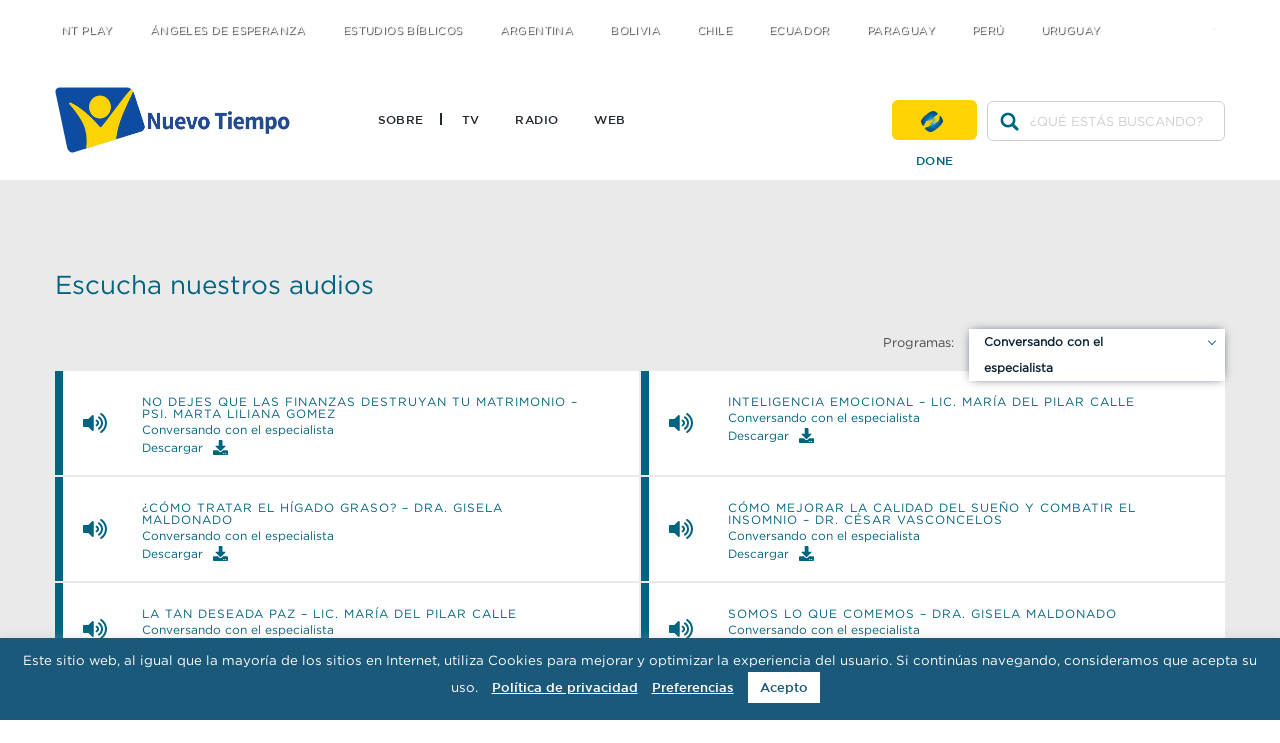

--- FILE ---
content_type: text/html; charset=UTF-8
request_url: https://www.nuevotiempo.org/audio/conversando-con-el-especialista/pagina/22/
body_size: 81247
content:
<!DOCTYPE html>
<html lang="pt-br">

<head>
    <meta charset="UTF-8">
    <meta name="viewport" content="width=device-width, initial-scale=1.0" />
    
    <meta name='robots' content='index, follow, max-image-preview:large, max-snippet:-1, max-video-preview:-1' />

	<!-- This site is optimized with the Yoast SEO plugin v17.1 - https://yoast.com/wordpress/plugins/seo/ -->
	<title>Áudios archivo - Página 22 de 42 - Nuevo Tiempo</title>
	<link rel="canonical" href="https://www.nuevotiempo.org/audio/pagina/22/" />
	<link rel="prev" href="https://www.nuevotiempo.org/audio/pagina/21/" />
	<link rel="next" href="https://www.nuevotiempo.org/audio/pagina/23/" />
	<meta property="og:locale" content="es_ES" />
	<meta property="og:type" content="website" />
	<meta property="og:title" content="Áudios archivo - Página 22 de 42 - Nuevo Tiempo" />
	<meta property="og:url" content="https://www.nuevotiempo.org/audio/" />
	<meta property="og:site_name" content="Nuevo Tiempo" />
	<meta name="twitter:card" content="summary_large_image" />
	<script type="application/ld+json" class="yoast-schema-graph">{"@context":"https://schema.org","@graph":[{"@type":"WebSite","@id":"https://www.nuevotiempo.org/#website","url":"https://www.nuevotiempo.org/","name":"Nuevo Tiempo","description":"Difundiendo el mensaje de esperanza a trav\u00e9s de la televisi\u00f3n, la radio e Internet.","potentialAction":[{"@type":"SearchAction","target":{"@type":"EntryPoint","urlTemplate":"https://www.nuevotiempo.org/?s={search_term_string}"},"query-input":"required name=search_term_string"}],"inLanguage":"es"},{"@type":"CollectionPage","@id":"https://www.nuevotiempo.org/audio/pagina/22/#webpage","url":"https://www.nuevotiempo.org/audio/pagina/22/","name":"\u00c1udios archivo - P\u00e1gina 22 de 42 - Nuevo Tiempo","isPartOf":{"@id":"https://www.nuevotiempo.org/#website"},"breadcrumb":{"@id":"https://www.nuevotiempo.org/audio/pagina/22/#breadcrumb"},"inLanguage":"es","potentialAction":[{"@type":"ReadAction","target":["https://www.nuevotiempo.org/audio/pagina/22/"]}]},{"@type":"BreadcrumbList","@id":"https://www.nuevotiempo.org/audio/pagina/22/#breadcrumb","itemListElement":[{"@type":"ListItem","position":1,"name":"In\u00edcio","item":"https://www.nuevotiempo.org/"},{"@type":"ListItem","position":2,"name":"\u00c1udios"}]}]}</script>
	<!-- / Yoast SEO plugin. -->


<link rel='dns-prefetch' href='//s.w.org' />
<link rel="alternate" type="application/rss+xml" title="Nuevo Tiempo &raquo; Áudios Feed" href="https://www.nuevotiempo.org/audio/conversando-con-el-especialista/feed" />
		<script type="text/javascript">
			window._wpemojiSettings = {"baseUrl":"https:\/\/s.w.org\/images\/core\/emoji\/13.1.0\/72x72\/","ext":".png","svgUrl":"https:\/\/s.w.org\/images\/core\/emoji\/13.1.0\/svg\/","svgExt":".svg","source":{"concatemoji":"https:\/\/www.nuevotiempo.org\/wp-includes\/js\/wp-emoji-release.min.js?ver=5.8.1"}};
			!function(e,a,t){var n,r,o,i=a.createElement("canvas"),p=i.getContext&&i.getContext("2d");function s(e,t){var a=String.fromCharCode;p.clearRect(0,0,i.width,i.height),p.fillText(a.apply(this,e),0,0);e=i.toDataURL();return p.clearRect(0,0,i.width,i.height),p.fillText(a.apply(this,t),0,0),e===i.toDataURL()}function c(e){var t=a.createElement("script");t.src=e,t.defer=t.type="text/javascript",a.getElementsByTagName("head")[0].appendChild(t)}for(o=Array("flag","emoji"),t.supports={everything:!0,everythingExceptFlag:!0},r=0;r<o.length;r++)t.supports[o[r]]=function(e){if(!p||!p.fillText)return!1;switch(p.textBaseline="top",p.font="600 32px Arial",e){case"flag":return s([127987,65039,8205,9895,65039],[127987,65039,8203,9895,65039])?!1:!s([55356,56826,55356,56819],[55356,56826,8203,55356,56819])&&!s([55356,57332,56128,56423,56128,56418,56128,56421,56128,56430,56128,56423,56128,56447],[55356,57332,8203,56128,56423,8203,56128,56418,8203,56128,56421,8203,56128,56430,8203,56128,56423,8203,56128,56447]);case"emoji":return!s([10084,65039,8205,55357,56613],[10084,65039,8203,55357,56613])}return!1}(o[r]),t.supports.everything=t.supports.everything&&t.supports[o[r]],"flag"!==o[r]&&(t.supports.everythingExceptFlag=t.supports.everythingExceptFlag&&t.supports[o[r]]);t.supports.everythingExceptFlag=t.supports.everythingExceptFlag&&!t.supports.flag,t.DOMReady=!1,t.readyCallback=function(){t.DOMReady=!0},t.supports.everything||(n=function(){t.readyCallback()},a.addEventListener?(a.addEventListener("DOMContentLoaded",n,!1),e.addEventListener("load",n,!1)):(e.attachEvent("onload",n),a.attachEvent("onreadystatechange",function(){"complete"===a.readyState&&t.readyCallback()})),(n=t.source||{}).concatemoji?c(n.concatemoji):n.wpemoji&&n.twemoji&&(c(n.twemoji),c(n.wpemoji)))}(window,document,window._wpemojiSettings);
		</script>
		<style type="text/css">
img.wp-smiley,
img.emoji {
	display: inline !important;
	border: none !important;
	box-shadow: none !important;
	height: 1em !important;
	width: 1em !important;
	margin: 0 .07em !important;
	vertical-align: -0.1em !important;
	background: none !important;
	padding: 0 !important;
}
</style>
	<link rel='stylesheet' id='wp-block-library-css'  href='https://www.nuevotiempo.org/wp-includes/css/dist/block-library/style.min.css?ver=5.8.1' type='text/css' media='all' />
<style id='wp-block-library-theme-inline-css' type='text/css'>
#start-resizable-editor-section{display:none}.wp-block-audio figcaption{color:#555;font-size:13px;text-align:center}.is-dark-theme .wp-block-audio figcaption{color:hsla(0,0%,100%,.65)}.wp-block-code{font-family:Menlo,Consolas,monaco,monospace;color:#1e1e1e;padding:.8em 1em;border:1px solid #ddd;border-radius:4px}.wp-block-embed figcaption{color:#555;font-size:13px;text-align:center}.is-dark-theme .wp-block-embed figcaption{color:hsla(0,0%,100%,.65)}.blocks-gallery-caption{color:#555;font-size:13px;text-align:center}.is-dark-theme .blocks-gallery-caption{color:hsla(0,0%,100%,.65)}.wp-block-image figcaption{color:#555;font-size:13px;text-align:center}.is-dark-theme .wp-block-image figcaption{color:hsla(0,0%,100%,.65)}.wp-block-pullquote{border-top:4px solid;border-bottom:4px solid;margin-bottom:1.75em;color:currentColor}.wp-block-pullquote__citation,.wp-block-pullquote cite,.wp-block-pullquote footer{color:currentColor;text-transform:uppercase;font-size:.8125em;font-style:normal}.wp-block-quote{border-left:.25em solid;margin:0 0 1.75em;padding-left:1em}.wp-block-quote cite,.wp-block-quote footer{color:currentColor;font-size:.8125em;position:relative;font-style:normal}.wp-block-quote.has-text-align-right{border-left:none;border-right:.25em solid;padding-left:0;padding-right:1em}.wp-block-quote.has-text-align-center{border:none;padding-left:0}.wp-block-quote.is-large,.wp-block-quote.is-style-large{border:none}.wp-block-search .wp-block-search__label{font-weight:700}.wp-block-group.has-background{padding:1.25em 2.375em;margin-top:0;margin-bottom:0}.wp-block-separator{border:none;border-bottom:2px solid;margin-left:auto;margin-right:auto;opacity:.4}.wp-block-separator:not(.is-style-wide):not(.is-style-dots){width:100px}.wp-block-separator.has-background:not(.is-style-dots){border-bottom:none;height:1px}.wp-block-separator.has-background:not(.is-style-wide):not(.is-style-dots){height:2px}.wp-block-table thead{border-bottom:3px solid}.wp-block-table tfoot{border-top:3px solid}.wp-block-table td,.wp-block-table th{padding:.5em;border:1px solid;word-break:normal}.wp-block-table figcaption{color:#555;font-size:13px;text-align:center}.is-dark-theme .wp-block-table figcaption{color:hsla(0,0%,100%,.65)}.wp-block-video figcaption{color:#555;font-size:13px;text-align:center}.is-dark-theme .wp-block-video figcaption{color:hsla(0,0%,100%,.65)}.wp-block-template-part.has-background{padding:1.25em 2.375em;margin-top:0;margin-bottom:0}#end-resizable-editor-section{display:none}
</style>
<link rel='stylesheet' id='cookie-law-info-css'  href='https://www.nuevotiempo.org/wp-content/plugins/cookie-law-info/public/css/cookie-law-info-public.css?ver=2.0.5' type='text/css' media='all' />
<link rel='stylesheet' id='cookie-law-info-gdpr-css'  href='https://www.nuevotiempo.org/wp-content/plugins/cookie-law-info/public/css/cookie-law-info-gdpr.css?ver=2.0.5' type='text/css' media='all' />
<link rel='stylesheet' id='slick_carousel-css'  href='https://www.nuevotiempo.org/wp-content/themes/novo-tempo/assets/css/slick.css?ver=6470' type='text/css' media='all' />
<link rel='stylesheet' id='reset-css'  href='https://www.nuevotiempo.org/wp-content/themes/novo-tempo/assets/css/reset.css?ver=3588' type='text/css' media='all' />
<link rel='stylesheet' id='fonts-css'  href='https://www.nuevotiempo.org/wp-content/themes/novo-tempo/assets/css/fonts.css?ver=8755' type='text/css' media='all' />
<link rel='stylesheet' id='main-css'  href='https://www.nuevotiempo.org/wp-content/themes/novo-tempo/assets/css/main.css?ver=8376' type='text/css' media='all' />
<style id='main-inline-css' type='text/css'>
:root{--wp--style--block-gap:1.5rem;} .entry-content > * + *{margin-top:var(--wp--style--block-gap);}
</style>
<script type='text/javascript' src='https://www.nuevotiempo.org/wp-includes/js/jquery/jquery.min.js?ver=3.6.0' id='jquery-core-js'></script>
<script type='text/javascript' src='https://www.nuevotiempo.org/wp-includes/js/jquery/jquery-migrate.min.js?ver=3.3.2' id='jquery-migrate-js'></script>
<script type='text/javascript' id='cookie-law-info-js-extra'>
/* <![CDATA[ */
var Cli_Data = {"nn_cookie_ids":[],"cookielist":[],"non_necessary_cookies":[],"ccpaEnabled":"","ccpaRegionBased":"","ccpaBarEnabled":"","strictlyEnabled":["necessary","obligatoire"],"ccpaType":"gdpr","js_blocking":"","custom_integration":"","triggerDomRefresh":"","secure_cookies":""};
var cli_cookiebar_settings = {"animate_speed_hide":"500","animate_speed_show":"500","background":"#1b597b","border":"#b1a6a6c2","border_on":"","button_1_button_colour":"#ffffff","button_1_button_hover":"#cccccc","button_1_link_colour":"#1b597b","button_1_as_button":"1","button_1_new_win":"","button_2_button_colour":"#333","button_2_button_hover":"#292929","button_2_link_colour":"#ffffff","button_2_as_button":"","button_2_hidebar":"","button_3_button_colour":"#000","button_3_button_hover":"#000000","button_3_link_colour":"#fff","button_3_as_button":"1","button_3_new_win":"","button_4_button_colour":"#000","button_4_button_hover":"#000000","button_4_link_colour":"#62a329","button_4_as_button":"","button_7_button_colour":"#61a229","button_7_button_hover":"#4e8221","button_7_link_colour":"#fff","button_7_as_button":"1","button_7_new_win":"","font_family":"inherit","header_fix":"","notify_animate_hide":"1","notify_animate_show":"","notify_div_id":"#cookie-law-info-bar","notify_position_horizontal":"right","notify_position_vertical":"bottom","scroll_close":"","scroll_close_reload":"","accept_close_reload":"","reject_close_reload":"","showagain_tab":"","showagain_background":"#fff","showagain_border":"#000","showagain_div_id":"#cookie-law-info-again","showagain_x_position":"100px","text":"#ffffff","show_once_yn":"","show_once":"10000","logging_on":"","as_popup":"","popup_overlay":"1","bar_heading_text":"","cookie_bar_as":"banner","popup_showagain_position":"bottom-right","widget_position":"left"};
var log_object = {"ajax_url":"https:\/\/www.nuevotiempo.org\/wp-admin\/admin-ajax.php"};
/* ]]> */
</script>
<script type='text/javascript' src='https://www.nuevotiempo.org/wp-content/plugins/cookie-law-info/public/js/cookie-law-info-public.js?ver=2.0.5' id='cookie-law-info-js'></script>
<link rel="https://api.w.org/" href="https://www.nuevotiempo.org/wp-json/" /><link rel="EditURI" type="application/rsd+xml" title="RSD" href="https://www.nuevotiempo.org/xmlrpc.php?rsd" />
<link rel="wlwmanifest" type="application/wlwmanifest+xml" href="https://www.nuevotiempo.org/wp-includes/wlwmanifest.xml" /> 
<meta name="generator" content="WordPress 5.8.1" />
            <style type="text/css"> .shortcodenaitor-container .shortcodenaitor-icon { display: none; } </style>
            <link rel="icon" href="https://www.nuevotiempo.org/wp-content/uploads/sites/6/2019/12/cropped-favicon-32x32.png" sizes="32x32" />
<link rel="icon" href="https://www.nuevotiempo.org/wp-content/uploads/sites/6/2019/12/cropped-favicon-192x192.png" sizes="192x192" />
<link rel="apple-touch-icon" href="https://www.nuevotiempo.org/wp-content/uploads/sites/6/2019/12/cropped-favicon-180x180.png" />
<meta name="msapplication-TileImage" content="https://www.nuevotiempo.org/wp-content/uploads/sites/6/2019/12/cropped-favicon-270x270.png" />
		<style type="text/css" id="wp-custom-css">
			.slick-slide img {
    display: inline;
}



.downloads__item figure img {
    display: block;
    height: auto;
}



		</style>
		
        <!-- Global site tag (gtag.js) - Google Analytics -->
<script async src="https://www.googletagmanager.com/gtag/js?id=UA-9147516-27"></script>
<script>
  window.dataLayer = window.dataLayer || [];
  function gtag(){dataLayer.push(arguments);}
  gtag('js', new Date());

  gtag('config', 'UA-9147516-27');
</script></head>

<body class="archive post-type-archive post-type-archive-audio wp-custom-logo wp-embed-responsive paged-22 post-type-paged-22">
    
            <header class="header">

        <div class="header__limit">
                        <button class="header__toggle" for="toggle-menu"> <svg xmlns="http://www.w3.org/2000/svg" viewBox="0 0 448 512"><title> Mostrar Menu </title><path fill="currentColor" d="M16 132h416c8.837 0 16-7.163 16-16V76c0-8.837-7.163-16-16-16H16C7.163 60 0 67.163 0 76v40c0 8.837 7.163 16 16 16zm0 160h416c8.837 0 16-7.163 16-16v-40c0-8.837-7.163-16-16-16H16c-8.837 0-16 7.163-16 16v40c0 8.837 7.163 16 16 16zm0 160h416c8.837 0 16-7.163 16-16v-40c0-8.837-7.163-16-16-16H16c-8.837 0-16 7.163-16 16v40c0 8.837 7.163 16 16 16z"/></svg> </button>

                        <h1 class="header__logo">
                <a href="https://www.nuevotiempo.org">
                    <img class="header__logo-img" src="https://www.nuevotiempo.org/wp-content/uploads/sites/6/2024/04/logo-portal-es-1.png" alt="Nuevo Tiempo">
                </a>
            </h1>

                        <nav class="header__menu">

                <h2 class="-hide">Menú Principal</h2>

                                                
                                <label class="header__close" for="toggle-menu"> <svg xmlns="http://www.w3.org/2000/svg" viewBox="0 0 448 512"><title> Fechar </title><path fill="currentColor" xmlns="http://www.w3.org/2000/svg" d="M242.72 256l100.07-100.07c12.28-12.28 12.28-32.19 0-44.48l-22.24-22.24c-12.28-12.28-32.19-12.28-44.48 0L176 189.28 75.93 89.21c-12.28-12.28-32.19-12.28-44.48 0L9.21 111.45c-12.28 12.28-12.28 32.19 0 44.48L109.28 256 9.21 356.07c-12.28 12.28-12.28 32.19 0 44.48l22.24 22.24c12.28 12.28 32.2 12.28 44.48 0L176 322.72l100.07 100.07c12.28 12.28 32.2 12.28 44.48 0l22.24-22.24c12.28-12.28 12.28-32.19 0-44.48L242.72 256z"/></svg> </label>

                                <form class="form-search" method="get" action="https://www.nuevotiempo.org">
                    <input class="form-search__input" type="search" name="s" id="buscar" placeholder="¿QUÉ ESTÁS BUSCANDO?" value="">
                </form>

                <ul id="menu-menu-principal" class="header__menu-items"><li id="menu-item-1647" class="menu-item menu-item-type-post_type menu-item-object-page menu-item-1647"><a href="https://www.nuevotiempo.org/historia/">Sobre</a></li>
<li id="menu-item-76" class="menu-item menu-item-type-post_type menu-item-object-page menu-item-76"><a href="https://www.nuevotiempo.org/tv/">TV</a></li>
<li id="menu-item-75" class="menu-item menu-item-type-post_type menu-item-object-page menu-item-75"><a href="https://www.nuevotiempo.org/radio/">Radio</a></li>
<li id="menu-item-29825" class="menu-item menu-item-type-custom menu-item-object-custom menu-item-29825"><a href="https://ntplay.com/es">Web</a></li>
<li id="menu-item-46" class="-ontop menu-item menu-item-type-custom menu-item-object-custom menu-item-has-children menu-item-46"><a href="#LINKS_EXTERNOS">Links Externos</a>
<ul class="sub-menu">
	<li id="menu-item-48" class="menu-item menu-item-type-custom menu-item-object-custom menu-item-48"><a href="https://ntplay.com/es/">NT Play</a></li>
	<li id="menu-item-50" class="menu-item menu-item-type-custom menu-item-object-custom menu-item-50"><a target="_blank" rel="noopener" href="https://angeles.nuevotiempo.org/">Ángeles de Esperanza</a></li>
	<li id="menu-item-49" class="menu-item menu-item-type-custom menu-item-object-custom menu-item-49"><a target="_blank" rel="noopener" href="http://estudielabiblia.com/">Estudios Bíblicos</a></li>
	<li id="menu-item-14509" class="menu-item menu-item-type-post_type menu-item-object-page menu-item-14509"><a href="https://www.nuevotiempo.org/argentina/">Argentina</a></li>
	<li id="menu-item-14689" class="menu-item menu-item-type-post_type menu-item-object-page menu-item-14689"><a href="https://www.nuevotiempo.org/bolivia/">Bolivia</a></li>
	<li id="menu-item-14242" class="menu-item menu-item-type-post_type menu-item-object-page menu-item-14242"><a href="https://www.nuevotiempo.org/chile/">Chile</a></li>
	<li id="menu-item-14456" class="menu-item menu-item-type-post_type menu-item-object-page menu-item-14456"><a href="https://www.nuevotiempo.org/ecuador/">Ecuador</a></li>
	<li id="menu-item-14457" class="menu-item menu-item-type-post_type menu-item-object-page menu-item-14457"><a href="https://www.nuevotiempo.org/paraguay/">Paraguay</a></li>
	<li id="menu-item-14459" class="menu-item menu-item-type-post_type menu-item-object-page menu-item-14459"><a href="https://www.nuevotiempo.org/peru/">Perú</a></li>
	<li id="menu-item-14508" class="menu-item menu-item-type-post_type menu-item-object-page menu-item-14508"><a href="https://www.nuevotiempo.org/uruguay/">Uruguay</a></li>
</ul>
</li>
<li id="menu-item-52" class="-hidden-desk menu-item menu-item-type-custom menu-item-object-custom menu-item-52"><a href="#Fale%20Conosco">Fale Conosco</a></li>
<li id="menu-item-53" class="-hidden-desk menu-item menu-item-type-custom menu-item-object-custom menu-item-53"><a href="#">Como Chegar</a></li>
</ul>
                                    <a href="https://angeles.nuevotiempo.org/" class="header__doe">Done</a>
                
                                                    <ul id="menu-menu-social" class="header__social"><li id="menu-item-38" class="header__icone -tw menu-item menu-item-type-custom menu-item-object-custom menu-item-38"><a target="_blank" rel="noopener" href="https://twitter.com/tvnuevotiempo">twitter</a></li>
<li id="menu-item-41" class="header__icone -fb menu-item menu-item-type-custom menu-item-object-custom menu-item-41"><a href="https://www.facebook.com/tvnuevotiempo">facebook</a></li>
<li id="menu-item-42" class="header__icone -yt menu-item menu-item-type-custom menu-item-object-custom menu-item-42"><a target="_blank" rel="noopener" href="https://www.youtube.com/user/tvnuevotiempo">youtube</a></li>
</ul>
                            </nav>
        </div>
    </header>
<section class="lits-items">
    <div class="tab__limit">
        <h2 class="app__title">
            Escucha nuestros audios        </h2>
                    <div class="audios_filtro_programas">
                <h3>Programas:</h3>
                <ul>
                                        <li class="audios_filtro_item">
                        <a href="https://www.nuevotiempo.org/audio/">
                            Todos                        </a>
                    </li>
                                                                    <li class="audios_filtro_item">
                            <a href="https://www.nuevotiempo.org/audio/angeles-de-esperanza-radio/">
                                Ángeles de Esperanza                            </a>
                        </li>
                                                                    <li class="audios_filtro_item">
                            <a href="https://www.nuevotiempo.org/audio/biblia-facil-radio/">
                                Bíblia Fácil                            </a>
                        </li>
                                                                    <li class="audios_filtro_item">
                            <a href="https://www.nuevotiempo.org/audio/clinica-abierta/">
                                Clínica Abierta                            </a>
                        </li>
                                                                    <li class="audios_filtro_item">
                            <a href="https://www.nuevotiempo.org/audio/conexion-musical/">
                                Conexión Musical                            </a>
                        </li>
                                                                    <li class="audios_filtro_item active">
                            <a href="https://www.nuevotiempo.org/audio/conversando-con-el-especialista/">
                                Conversando con el especialista                            </a>
                        </li>
                                                                    <li class="audios_filtro_item">
                            <a href="https://www.nuevotiempo.org/audio/cuidando-la-mente/">
                                Cuidando la mente                            </a>
                        </li>
                                                                    <li class="audios_filtro_item">
                            <a href="https://www.nuevotiempo.org/audio/descifrando-el-futuro/">
                                Descifrando el Futuro                            </a>
                        </li>
                                                                    <li class="audios_filtro_item">
                            <a href="https://www.nuevotiempo.org/audio/en-la-mira-de-la-verdad/">
                                En la mira de la verdad                            </a>
                        </li>
                                                                    <li class="audios_filtro_item">
                            <a href="https://www.nuevotiempo.org/audio/hablar-con-dios/">
                                Hablar con Dios                            </a>
                        </li>
                                                                    <li class="audios_filtro_item">
                            <a href="https://www.nuevotiempo.org/audio/hogar-de-bendicion/">
                                Hogar de bendición                            </a>
                        </li>
                                                                    <li class="audios_filtro_item">
                            <a href="https://www.nuevotiempo.org/audio/hoy-es-tendencia/">
                                Hoy es tendencia                            </a>
                        </li>
                                                                    <li class="audios_filtro_item">
                            <a href="https://www.nuevotiempo.org/audio/informe-nt-especial/">
                                Informe NT Especial                            </a>
                        </li>
                                                                    <li class="audios_filtro_item">
                            <a href="https://www.nuevotiempo.org/audio/la-biblia-hoy/">
                                La Biblia hoy                            </a>
                        </li>
                                                                    <li class="audios_filtro_item">
                            <a href="https://www.nuevotiempo.org/audio/la-voz-de-la-esperanza-2/">
                                La voz de la Esperanza                            </a>
                        </li>
                                                                    <li class="audios_filtro_item">
                            <a href="https://www.nuevotiempo.org/audio/lecciones-de-la-biblia/">
                                Lecciones de la Bíblia                            </a>
                        </li>
                                                                    <li class="audios_filtro_item">
                            <a href="https://www.nuevotiempo.org/audio/libertad-sin-limites-radio/">
                                Libertad sin límites                            </a>
                        </li>
                                                                    <li class="audios_filtro_item">
                            <a href="https://www.nuevotiempo.org/audio/lo-que-dice-el-corazon/">
                                Lo que dice el corazón                            </a>
                        </li>
                                                                    <li class="audios_filtro_item">
                            <a href="https://www.nuevotiempo.org/audio/manos-en-la-cocina/">
                                Manos en la cocina                            </a>
                        </li>
                                                                    <li class="audios_filtro_item">
                            <a href="https://www.nuevotiempo.org/audio/maravillas-de-la-naturaleza/">
                                Maravillas de la Naturaleza                            </a>
                        </li>
                                                                    <li class="audios_filtro_item">
                            <a href="https://www.nuevotiempo.org/audio/mas-alla-de-la-historia/">
                                Más allá de la historia                            </a>
                        </li>
                                                                    <li class="audios_filtro_item">
                            <a href="https://www.nuevotiempo.org/audio/mas-feliz-con-cristo/">
                                Más feliz con Cristo                            </a>
                        </li>
                                                                    <li class="audios_filtro_item">
                            <a href="https://www.nuevotiempo.org/audio/mensajes-de-esperanza/">
                                Mensajes de Esperanza                            </a>
                        </li>
                                                                    <li class="audios_filtro_item">
                            <a href="https://www.nuevotiempo.org/audio/mision-kids/">
                                Misión Kids                            </a>
                        </li>
                                                                    <li class="audios_filtro_item">
                            <a href="https://www.nuevotiempo.org/audio/reavivados-por-su-palabra-2/">
                                Reavivados por su Palabra                            </a>
                        </li>
                                                                    <li class="audios_filtro_item">
                            <a href="https://www.nuevotiempo.org/audio/revista-mujer-radio/">
                                Revista Mujer                            </a>
                        </li>
                                                                    <li class="audios_filtro_item">
                            <a href="https://www.nuevotiempo.org/audio/salud-en-tus-manos/">
                                Salud en tus manos                            </a>
                        </li>
                                                                    <li class="audios_filtro_item">
                            <a href="https://www.nuevotiempo.org/audio/tiempo-de-reflexion/">
                                Tiempo de reflexión                            </a>
                        </li>
                                                                    <li class="audios_filtro_item">
                            <a href="https://www.nuevotiempo.org/audio/tu-historia-preferida/">
                                Tu historia preferida                            </a>
                        </li>
                                                                    <li class="audios_filtro_item">
                            <a href="https://www.nuevotiempo.org/audio/una-luz-en-el-camino-2/">
                                Una luz en el camino                            </a>
                        </li>
                                                                    <li class="audios_filtro_item">
                            <a href="https://www.nuevotiempo.org/audio/verdades/">
                                Verdades                            </a>
                        </li>
                                                                    <li class="audios_filtro_item">
                            <a href="https://www.nuevotiempo.org/audio/vida-y-salud-2/">
                                Vida y Salud                            </a>
                        </li>
                                    </ul>
            </div>
                            <ul>
                                    <li class="lits-item" title="No dejes que las finanzas destruyan tu matrimonio &#8211; Psi. Marta Liliana Gomez - Conversando con el especialista">
                        <div class="type">
                            <svg aria-hidden="true" fill="currentColor" focusable="false" data-prefix="fas" data-icon="volume-up" role="img" xmlns="http://www.w3.org/2000/svg" viewBox="0 0 576 512" class="svg-inline--fa fa-volume-up fa-w-18 fa-2x"><path fill="currentColor" d="M215.03 71.05L126.06 160H24c-13.26 0-24 10.74-24 24v144c0 13.25 10.74 24 24 24h102.06l88.97 88.95c15.03 15.03 40.97 4.47 40.97-16.97V88.02c0-21.46-25.96-31.98-40.97-16.97zm233.32-51.08c-11.17-7.33-26.18-4.24-33.51 6.95-7.34 11.17-4.22 26.18 6.95 33.51 66.27 43.49 105.82 116.6 105.82 195.58 0 78.98-39.55 152.09-105.82 195.58-11.17 7.32-14.29 22.34-6.95 33.5 7.04 10.71 21.93 14.56 33.51 6.95C528.27 439.58 576 351.33 576 256S528.27 72.43 448.35 19.97zM480 256c0-63.53-32.06-121.94-85.77-156.24-11.19-7.14-26.03-3.82-33.12 7.46s-3.78 26.21 7.41 33.36C408.27 165.97 432 209.11 432 256s-23.73 90.03-63.48 115.42c-11.19 7.14-14.5 22.07-7.41 33.36 6.51 10.36 21.12 15.14 33.12 7.46C447.94 377.94 480 319.54 480 256zm-141.77-76.87c-11.58-6.33-26.19-2.16-32.61 9.45-6.39 11.61-2.16 26.2 9.45 32.61C327.98 228.28 336 241.63 336 256c0 14.38-8.02 27.72-20.92 34.81-11.61 6.41-15.84 21-9.45 32.61 6.43 11.66 21.05 15.8 32.61 9.45 28.23-15.55 45.77-45 45.77-76.88s-17.54-61.32-45.78-76.86z"></path></svg>
                        </div>
                        <div class="lits-item__info">
                            <div class="lits-item__header">
                                <h4><a href="https://www.nuevotiempo.org/audio/conversando-con-el-especialista/no-dejes-que-las-finanzas-destruyan-tu-matrimonio-psi-marta-liliana-gomez/">No dejes que las finanzas destruyan tu matrimonio &#8211; Psi. Marta Liliana Gomez</a></h4>
                            </div>
                            <div class="lits-item__content">
                                <h3><a href="https://www.nuevotiempo.org/audio/conversando-con-el-especialista">Conversando con el especialista</a></h3>
                                                                    <a href="https://vod.nuevotiempo.org/ConversandoConElEspecialista/C30-04-2024.mp3" class="lits-item__download" target="_blank" download>Descargar <svg aria-hidden="true" fill="currentColor" focusable="false" data-prefix="fas" data-icon="download" role="img" xmlns="http://www.w3.org/2000/svg" viewBox="0 0 512 512" class="svg-inline--fa fa-download fa-w-16 fa-lg"><path fill="currentColor" d="M216 0h80c13.3 0 24 10.7 24 24v168h87.7c17.8 0 26.7 21.5 14.1 34.1L269.7 378.3c-7.5 7.5-19.8 7.5-27.3 0L90.1 226.1c-12.6-12.6-3.7-34.1 14.1-34.1H192V24c0-13.3 10.7-24 24-24zm296 376v112c0 13.3-10.7 24-24 24H24c-13.3 0-24-10.7-24-24V376c0-13.3 10.7-24 24-24h146.7l49 49c20.1 20.1 52.5 20.1 72.6 0l49-49H488c13.3 0 24 10.7 24 24zm-124 88c0-11-9-20-20-20s-20 9-20 20 9 20 20 20 20-9 20-20zm64 0c0-11-9-20-20-20s-20 9-20 20 9 20 20 20 20-9 20-20z"></path></svg></a>
                                                            </div>
                        </div>
                    </li>
                                    <li class="lits-item" title="Inteligencia emocional &#8211; Lic. María del Pilar Calle - Conversando con el especialista">
                        <div class="type">
                            <svg aria-hidden="true" fill="currentColor" focusable="false" data-prefix="fas" data-icon="volume-up" role="img" xmlns="http://www.w3.org/2000/svg" viewBox="0 0 576 512" class="svg-inline--fa fa-volume-up fa-w-18 fa-2x"><path fill="currentColor" d="M215.03 71.05L126.06 160H24c-13.26 0-24 10.74-24 24v144c0 13.25 10.74 24 24 24h102.06l88.97 88.95c15.03 15.03 40.97 4.47 40.97-16.97V88.02c0-21.46-25.96-31.98-40.97-16.97zm233.32-51.08c-11.17-7.33-26.18-4.24-33.51 6.95-7.34 11.17-4.22 26.18 6.95 33.51 66.27 43.49 105.82 116.6 105.82 195.58 0 78.98-39.55 152.09-105.82 195.58-11.17 7.32-14.29 22.34-6.95 33.5 7.04 10.71 21.93 14.56 33.51 6.95C528.27 439.58 576 351.33 576 256S528.27 72.43 448.35 19.97zM480 256c0-63.53-32.06-121.94-85.77-156.24-11.19-7.14-26.03-3.82-33.12 7.46s-3.78 26.21 7.41 33.36C408.27 165.97 432 209.11 432 256s-23.73 90.03-63.48 115.42c-11.19 7.14-14.5 22.07-7.41 33.36 6.51 10.36 21.12 15.14 33.12 7.46C447.94 377.94 480 319.54 480 256zm-141.77-76.87c-11.58-6.33-26.19-2.16-32.61 9.45-6.39 11.61-2.16 26.2 9.45 32.61C327.98 228.28 336 241.63 336 256c0 14.38-8.02 27.72-20.92 34.81-11.61 6.41-15.84 21-9.45 32.61 6.43 11.66 21.05 15.8 32.61 9.45 28.23-15.55 45.77-45 45.77-76.88s-17.54-61.32-45.78-76.86z"></path></svg>
                        </div>
                        <div class="lits-item__info">
                            <div class="lits-item__header">
                                <h4><a href="https://www.nuevotiempo.org/audio/conversando-con-el-especialista/inteligencia-emocional-lic-maria-del-pilar-calle/">Inteligencia emocional &#8211; Lic. María del Pilar Calle</a></h4>
                            </div>
                            <div class="lits-item__content">
                                <h3><a href="https://www.nuevotiempo.org/audio/conversando-con-el-especialista">Conversando con el especialista</a></h3>
                                                                    <a href="https://vod.nuevotiempo.org/ConversandoConElEspecialista/C30-04-2024a.mp3" class="lits-item__download" target="_blank" download>Descargar <svg aria-hidden="true" fill="currentColor" focusable="false" data-prefix="fas" data-icon="download" role="img" xmlns="http://www.w3.org/2000/svg" viewBox="0 0 512 512" class="svg-inline--fa fa-download fa-w-16 fa-lg"><path fill="currentColor" d="M216 0h80c13.3 0 24 10.7 24 24v168h87.7c17.8 0 26.7 21.5 14.1 34.1L269.7 378.3c-7.5 7.5-19.8 7.5-27.3 0L90.1 226.1c-12.6-12.6-3.7-34.1 14.1-34.1H192V24c0-13.3 10.7-24 24-24zm296 376v112c0 13.3-10.7 24-24 24H24c-13.3 0-24-10.7-24-24V376c0-13.3 10.7-24 24-24h146.7l49 49c20.1 20.1 52.5 20.1 72.6 0l49-49H488c13.3 0 24 10.7 24 24zm-124 88c0-11-9-20-20-20s-20 9-20 20 9 20 20 20 20-9 20-20zm64 0c0-11-9-20-20-20s-20 9-20 20 9 20 20 20 20-9 20-20z"></path></svg></a>
                                                            </div>
                        </div>
                    </li>
                                    <li class="lits-item" title="¿Cómo tratar el hígado graso? &#8211; Dra. Gisela Maldonado - Conversando con el especialista">
                        <div class="type">
                            <svg aria-hidden="true" fill="currentColor" focusable="false" data-prefix="fas" data-icon="volume-up" role="img" xmlns="http://www.w3.org/2000/svg" viewBox="0 0 576 512" class="svg-inline--fa fa-volume-up fa-w-18 fa-2x"><path fill="currentColor" d="M215.03 71.05L126.06 160H24c-13.26 0-24 10.74-24 24v144c0 13.25 10.74 24 24 24h102.06l88.97 88.95c15.03 15.03 40.97 4.47 40.97-16.97V88.02c0-21.46-25.96-31.98-40.97-16.97zm233.32-51.08c-11.17-7.33-26.18-4.24-33.51 6.95-7.34 11.17-4.22 26.18 6.95 33.51 66.27 43.49 105.82 116.6 105.82 195.58 0 78.98-39.55 152.09-105.82 195.58-11.17 7.32-14.29 22.34-6.95 33.5 7.04 10.71 21.93 14.56 33.51 6.95C528.27 439.58 576 351.33 576 256S528.27 72.43 448.35 19.97zM480 256c0-63.53-32.06-121.94-85.77-156.24-11.19-7.14-26.03-3.82-33.12 7.46s-3.78 26.21 7.41 33.36C408.27 165.97 432 209.11 432 256s-23.73 90.03-63.48 115.42c-11.19 7.14-14.5 22.07-7.41 33.36 6.51 10.36 21.12 15.14 33.12 7.46C447.94 377.94 480 319.54 480 256zm-141.77-76.87c-11.58-6.33-26.19-2.16-32.61 9.45-6.39 11.61-2.16 26.2 9.45 32.61C327.98 228.28 336 241.63 336 256c0 14.38-8.02 27.72-20.92 34.81-11.61 6.41-15.84 21-9.45 32.61 6.43 11.66 21.05 15.8 32.61 9.45 28.23-15.55 45.77-45 45.77-76.88s-17.54-61.32-45.78-76.86z"></path></svg>
                        </div>
                        <div class="lits-item__info">
                            <div class="lits-item__header">
                                <h4><a href="https://www.nuevotiempo.org/audio/conversando-con-el-especialista/como-tratar-el-higado-graso-dra-gisela-maldonado/">¿Cómo tratar el hígado graso? &#8211; Dra. Gisela Maldonado</a></h4>
                            </div>
                            <div class="lits-item__content">
                                <h3><a href="https://www.nuevotiempo.org/audio/conversando-con-el-especialista">Conversando con el especialista</a></h3>
                                                                    <a href="https://vod.nuevotiempo.org/ConversandoConElEspecialista/C25-04-2024.mp3" class="lits-item__download" target="_blank" download>Descargar <svg aria-hidden="true" fill="currentColor" focusable="false" data-prefix="fas" data-icon="download" role="img" xmlns="http://www.w3.org/2000/svg" viewBox="0 0 512 512" class="svg-inline--fa fa-download fa-w-16 fa-lg"><path fill="currentColor" d="M216 0h80c13.3 0 24 10.7 24 24v168h87.7c17.8 0 26.7 21.5 14.1 34.1L269.7 378.3c-7.5 7.5-19.8 7.5-27.3 0L90.1 226.1c-12.6-12.6-3.7-34.1 14.1-34.1H192V24c0-13.3 10.7-24 24-24zm296 376v112c0 13.3-10.7 24-24 24H24c-13.3 0-24-10.7-24-24V376c0-13.3 10.7-24 24-24h146.7l49 49c20.1 20.1 52.5 20.1 72.6 0l49-49H488c13.3 0 24 10.7 24 24zm-124 88c0-11-9-20-20-20s-20 9-20 20 9 20 20 20 20-9 20-20zm64 0c0-11-9-20-20-20s-20 9-20 20 9 20 20 20 20-9 20-20z"></path></svg></a>
                                                            </div>
                        </div>
                    </li>
                                    <li class="lits-item" title="Cómo mejorar la calidad del sueño y combatir el insomnio &#8211; Dr. César Vasconcelos - Conversando con el especialista">
                        <div class="type">
                            <svg aria-hidden="true" fill="currentColor" focusable="false" data-prefix="fas" data-icon="volume-up" role="img" xmlns="http://www.w3.org/2000/svg" viewBox="0 0 576 512" class="svg-inline--fa fa-volume-up fa-w-18 fa-2x"><path fill="currentColor" d="M215.03 71.05L126.06 160H24c-13.26 0-24 10.74-24 24v144c0 13.25 10.74 24 24 24h102.06l88.97 88.95c15.03 15.03 40.97 4.47 40.97-16.97V88.02c0-21.46-25.96-31.98-40.97-16.97zm233.32-51.08c-11.17-7.33-26.18-4.24-33.51 6.95-7.34 11.17-4.22 26.18 6.95 33.51 66.27 43.49 105.82 116.6 105.82 195.58 0 78.98-39.55 152.09-105.82 195.58-11.17 7.32-14.29 22.34-6.95 33.5 7.04 10.71 21.93 14.56 33.51 6.95C528.27 439.58 576 351.33 576 256S528.27 72.43 448.35 19.97zM480 256c0-63.53-32.06-121.94-85.77-156.24-11.19-7.14-26.03-3.82-33.12 7.46s-3.78 26.21 7.41 33.36C408.27 165.97 432 209.11 432 256s-23.73 90.03-63.48 115.42c-11.19 7.14-14.5 22.07-7.41 33.36 6.51 10.36 21.12 15.14 33.12 7.46C447.94 377.94 480 319.54 480 256zm-141.77-76.87c-11.58-6.33-26.19-2.16-32.61 9.45-6.39 11.61-2.16 26.2 9.45 32.61C327.98 228.28 336 241.63 336 256c0 14.38-8.02 27.72-20.92 34.81-11.61 6.41-15.84 21-9.45 32.61 6.43 11.66 21.05 15.8 32.61 9.45 28.23-15.55 45.77-45 45.77-76.88s-17.54-61.32-45.78-76.86z"></path></svg>
                        </div>
                        <div class="lits-item__info">
                            <div class="lits-item__header">
                                <h4><a href="https://www.nuevotiempo.org/audio/conversando-con-el-especialista/como-mejorar-la-calidad-del-sueno-y-combatir-el-insomnio-dr-cesar-vasconcelos/">Cómo mejorar la calidad del sueño y combatir el insomnio &#8211; Dr. César Vasconcelos</a></h4>
                            </div>
                            <div class="lits-item__content">
                                <h3><a href="https://www.nuevotiempo.org/audio/conversando-con-el-especialista">Conversando con el especialista</a></h3>
                                                                    <a href="https://vod.nuevotiempo.org/ConversandoConElEspecialista/C23-04-2024a.mp3" class="lits-item__download" target="_blank" download>Descargar <svg aria-hidden="true" fill="currentColor" focusable="false" data-prefix="fas" data-icon="download" role="img" xmlns="http://www.w3.org/2000/svg" viewBox="0 0 512 512" class="svg-inline--fa fa-download fa-w-16 fa-lg"><path fill="currentColor" d="M216 0h80c13.3 0 24 10.7 24 24v168h87.7c17.8 0 26.7 21.5 14.1 34.1L269.7 378.3c-7.5 7.5-19.8 7.5-27.3 0L90.1 226.1c-12.6-12.6-3.7-34.1 14.1-34.1H192V24c0-13.3 10.7-24 24-24zm296 376v112c0 13.3-10.7 24-24 24H24c-13.3 0-24-10.7-24-24V376c0-13.3 10.7-24 24-24h146.7l49 49c20.1 20.1 52.5 20.1 72.6 0l49-49H488c13.3 0 24 10.7 24 24zm-124 88c0-11-9-20-20-20s-20 9-20 20 9 20 20 20 20-9 20-20zm64 0c0-11-9-20-20-20s-20 9-20 20 9 20 20 20 20-9 20-20z"></path></svg></a>
                                                            </div>
                        </div>
                    </li>
                                    <li class="lits-item" title="La tan deseada paz &#8211;  Lic. María del Pilar Calle - Conversando con el especialista">
                        <div class="type">
                            <svg aria-hidden="true" fill="currentColor" focusable="false" data-prefix="fas" data-icon="volume-up" role="img" xmlns="http://www.w3.org/2000/svg" viewBox="0 0 576 512" class="svg-inline--fa fa-volume-up fa-w-18 fa-2x"><path fill="currentColor" d="M215.03 71.05L126.06 160H24c-13.26 0-24 10.74-24 24v144c0 13.25 10.74 24 24 24h102.06l88.97 88.95c15.03 15.03 40.97 4.47 40.97-16.97V88.02c0-21.46-25.96-31.98-40.97-16.97zm233.32-51.08c-11.17-7.33-26.18-4.24-33.51 6.95-7.34 11.17-4.22 26.18 6.95 33.51 66.27 43.49 105.82 116.6 105.82 195.58 0 78.98-39.55 152.09-105.82 195.58-11.17 7.32-14.29 22.34-6.95 33.5 7.04 10.71 21.93 14.56 33.51 6.95C528.27 439.58 576 351.33 576 256S528.27 72.43 448.35 19.97zM480 256c0-63.53-32.06-121.94-85.77-156.24-11.19-7.14-26.03-3.82-33.12 7.46s-3.78 26.21 7.41 33.36C408.27 165.97 432 209.11 432 256s-23.73 90.03-63.48 115.42c-11.19 7.14-14.5 22.07-7.41 33.36 6.51 10.36 21.12 15.14 33.12 7.46C447.94 377.94 480 319.54 480 256zm-141.77-76.87c-11.58-6.33-26.19-2.16-32.61 9.45-6.39 11.61-2.16 26.2 9.45 32.61C327.98 228.28 336 241.63 336 256c0 14.38-8.02 27.72-20.92 34.81-11.61 6.41-15.84 21-9.45 32.61 6.43 11.66 21.05 15.8 32.61 9.45 28.23-15.55 45.77-45 45.77-76.88s-17.54-61.32-45.78-76.86z"></path></svg>
                        </div>
                        <div class="lits-item__info">
                            <div class="lits-item__header">
                                <h4><a href="https://www.nuevotiempo.org/audio/conversando-con-el-especialista/la-tan-deseada-paz-lic-maria-del-pilar-calle/">La tan deseada paz &#8211;  Lic. María del Pilar Calle</a></h4>
                            </div>
                            <div class="lits-item__content">
                                <h3><a href="https://www.nuevotiempo.org/audio/conversando-con-el-especialista">Conversando con el especialista</a></h3>
                                                                    <a href="https://vod.nuevotiempo.org/ConversandoConElEspecialista/C23-04-2024.mp3" class="lits-item__download" target="_blank" download>Descargar <svg aria-hidden="true" fill="currentColor" focusable="false" data-prefix="fas" data-icon="download" role="img" xmlns="http://www.w3.org/2000/svg" viewBox="0 0 512 512" class="svg-inline--fa fa-download fa-w-16 fa-lg"><path fill="currentColor" d="M216 0h80c13.3 0 24 10.7 24 24v168h87.7c17.8 0 26.7 21.5 14.1 34.1L269.7 378.3c-7.5 7.5-19.8 7.5-27.3 0L90.1 226.1c-12.6-12.6-3.7-34.1 14.1-34.1H192V24c0-13.3 10.7-24 24-24zm296 376v112c0 13.3-10.7 24-24 24H24c-13.3 0-24-10.7-24-24V376c0-13.3 10.7-24 24-24h146.7l49 49c20.1 20.1 52.5 20.1 72.6 0l49-49H488c13.3 0 24 10.7 24 24zm-124 88c0-11-9-20-20-20s-20 9-20 20 9 20 20 20 20-9 20-20zm64 0c0-11-9-20-20-20s-20 9-20 20 9 20 20 20 20-9 20-20z"></path></svg></a>
                                                            </div>
                        </div>
                    </li>
                                    <li class="lits-item" title="SOMOS LO QUE COMEMOS &#8211; Dra. Gisela Maldonado - Conversando con el especialista">
                        <div class="type">
                            <svg aria-hidden="true" fill="currentColor" focusable="false" data-prefix="fas" data-icon="volume-up" role="img" xmlns="http://www.w3.org/2000/svg" viewBox="0 0 576 512" class="svg-inline--fa fa-volume-up fa-w-18 fa-2x"><path fill="currentColor" d="M215.03 71.05L126.06 160H24c-13.26 0-24 10.74-24 24v144c0 13.25 10.74 24 24 24h102.06l88.97 88.95c15.03 15.03 40.97 4.47 40.97-16.97V88.02c0-21.46-25.96-31.98-40.97-16.97zm233.32-51.08c-11.17-7.33-26.18-4.24-33.51 6.95-7.34 11.17-4.22 26.18 6.95 33.51 66.27 43.49 105.82 116.6 105.82 195.58 0 78.98-39.55 152.09-105.82 195.58-11.17 7.32-14.29 22.34-6.95 33.5 7.04 10.71 21.93 14.56 33.51 6.95C528.27 439.58 576 351.33 576 256S528.27 72.43 448.35 19.97zM480 256c0-63.53-32.06-121.94-85.77-156.24-11.19-7.14-26.03-3.82-33.12 7.46s-3.78 26.21 7.41 33.36C408.27 165.97 432 209.11 432 256s-23.73 90.03-63.48 115.42c-11.19 7.14-14.5 22.07-7.41 33.36 6.51 10.36 21.12 15.14 33.12 7.46C447.94 377.94 480 319.54 480 256zm-141.77-76.87c-11.58-6.33-26.19-2.16-32.61 9.45-6.39 11.61-2.16 26.2 9.45 32.61C327.98 228.28 336 241.63 336 256c0 14.38-8.02 27.72-20.92 34.81-11.61 6.41-15.84 21-9.45 32.61 6.43 11.66 21.05 15.8 32.61 9.45 28.23-15.55 45.77-45 45.77-76.88s-17.54-61.32-45.78-76.86z"></path></svg>
                        </div>
                        <div class="lits-item__info">
                            <div class="lits-item__header">
                                <h4><a href="https://www.nuevotiempo.org/audio/conversando-con-el-especialista/somos-lo-que-comemos-dra-gisela-maldonado/">SOMOS LO QUE COMEMOS &#8211; Dra. Gisela Maldonado</a></h4>
                            </div>
                            <div class="lits-item__content">
                                <h3><a href="https://www.nuevotiempo.org/audio/conversando-con-el-especialista">Conversando con el especialista</a></h3>
                                                                    <a href="https://vod.nuevotiempo.org/ConversandoConElEspecialista/C18-04-2024.mp3" class="lits-item__download" target="_blank" download>Descargar <svg aria-hidden="true" fill="currentColor" focusable="false" data-prefix="fas" data-icon="download" role="img" xmlns="http://www.w3.org/2000/svg" viewBox="0 0 512 512" class="svg-inline--fa fa-download fa-w-16 fa-lg"><path fill="currentColor" d="M216 0h80c13.3 0 24 10.7 24 24v168h87.7c17.8 0 26.7 21.5 14.1 34.1L269.7 378.3c-7.5 7.5-19.8 7.5-27.3 0L90.1 226.1c-12.6-12.6-3.7-34.1 14.1-34.1H192V24c0-13.3 10.7-24 24-24zm296 376v112c0 13.3-10.7 24-24 24H24c-13.3 0-24-10.7-24-24V376c0-13.3 10.7-24 24-24h146.7l49 49c20.1 20.1 52.5 20.1 72.6 0l49-49H488c13.3 0 24 10.7 24 24zm-124 88c0-11-9-20-20-20s-20 9-20 20 9 20 20 20 20-9 20-20zm64 0c0-11-9-20-20-20s-20 9-20 20 9 20 20 20 20-9 20-20z"></path></svg></a>
                                                            </div>
                        </div>
                    </li>
                                    <li class="lits-item" title="¿Cómo combatir el perfeccionismo? &#8211; Psi. Claudia Gonzales - Conversando con el especialista">
                        <div class="type">
                            <svg aria-hidden="true" fill="currentColor" focusable="false" data-prefix="fas" data-icon="volume-up" role="img" xmlns="http://www.w3.org/2000/svg" viewBox="0 0 576 512" class="svg-inline--fa fa-volume-up fa-w-18 fa-2x"><path fill="currentColor" d="M215.03 71.05L126.06 160H24c-13.26 0-24 10.74-24 24v144c0 13.25 10.74 24 24 24h102.06l88.97 88.95c15.03 15.03 40.97 4.47 40.97-16.97V88.02c0-21.46-25.96-31.98-40.97-16.97zm233.32-51.08c-11.17-7.33-26.18-4.24-33.51 6.95-7.34 11.17-4.22 26.18 6.95 33.51 66.27 43.49 105.82 116.6 105.82 195.58 0 78.98-39.55 152.09-105.82 195.58-11.17 7.32-14.29 22.34-6.95 33.5 7.04 10.71 21.93 14.56 33.51 6.95C528.27 439.58 576 351.33 576 256S528.27 72.43 448.35 19.97zM480 256c0-63.53-32.06-121.94-85.77-156.24-11.19-7.14-26.03-3.82-33.12 7.46s-3.78 26.21 7.41 33.36C408.27 165.97 432 209.11 432 256s-23.73 90.03-63.48 115.42c-11.19 7.14-14.5 22.07-7.41 33.36 6.51 10.36 21.12 15.14 33.12 7.46C447.94 377.94 480 319.54 480 256zm-141.77-76.87c-11.58-6.33-26.19-2.16-32.61 9.45-6.39 11.61-2.16 26.2 9.45 32.61C327.98 228.28 336 241.63 336 256c0 14.38-8.02 27.72-20.92 34.81-11.61 6.41-15.84 21-9.45 32.61 6.43 11.66 21.05 15.8 32.61 9.45 28.23-15.55 45.77-45 45.77-76.88s-17.54-61.32-45.78-76.86z"></path></svg>
                        </div>
                        <div class="lits-item__info">
                            <div class="lits-item__header">
                                <h4><a href="https://www.nuevotiempo.org/audio/conversando-con-el-especialista/como-combatir-el-perfeccionismo-psi-claudia-gonzales/">¿Cómo combatir el perfeccionismo? &#8211; Psi. Claudia Gonzales</a></h4>
                            </div>
                            <div class="lits-item__content">
                                <h3><a href="https://www.nuevotiempo.org/audio/conversando-con-el-especialista">Conversando con el especialista</a></h3>
                                                                    <a href="https://vod.nuevotiempo.org/ConversandoConElEspecialista/C16-04-2024.mp3" class="lits-item__download" target="_blank" download>Descargar <svg aria-hidden="true" fill="currentColor" focusable="false" data-prefix="fas" data-icon="download" role="img" xmlns="http://www.w3.org/2000/svg" viewBox="0 0 512 512" class="svg-inline--fa fa-download fa-w-16 fa-lg"><path fill="currentColor" d="M216 0h80c13.3 0 24 10.7 24 24v168h87.7c17.8 0 26.7 21.5 14.1 34.1L269.7 378.3c-7.5 7.5-19.8 7.5-27.3 0L90.1 226.1c-12.6-12.6-3.7-34.1 14.1-34.1H192V24c0-13.3 10.7-24 24-24zm296 376v112c0 13.3-10.7 24-24 24H24c-13.3 0-24-10.7-24-24V376c0-13.3 10.7-24 24-24h146.7l49 49c20.1 20.1 52.5 20.1 72.6 0l49-49H488c13.3 0 24 10.7 24 24zm-124 88c0-11-9-20-20-20s-20 9-20 20 9 20 20 20 20-9 20-20zm64 0c0-11-9-20-20-20s-20 9-20 20 9 20 20 20 20-9 20-20z"></path></svg></a>
                                                            </div>
                        </div>
                    </li>
                                    <li class="lits-item" title="Salud integral &#8211; Dra. Gisela Maldonado - Conversando con el especialista">
                        <div class="type">
                            <svg aria-hidden="true" fill="currentColor" focusable="false" data-prefix="fas" data-icon="volume-up" role="img" xmlns="http://www.w3.org/2000/svg" viewBox="0 0 576 512" class="svg-inline--fa fa-volume-up fa-w-18 fa-2x"><path fill="currentColor" d="M215.03 71.05L126.06 160H24c-13.26 0-24 10.74-24 24v144c0 13.25 10.74 24 24 24h102.06l88.97 88.95c15.03 15.03 40.97 4.47 40.97-16.97V88.02c0-21.46-25.96-31.98-40.97-16.97zm233.32-51.08c-11.17-7.33-26.18-4.24-33.51 6.95-7.34 11.17-4.22 26.18 6.95 33.51 66.27 43.49 105.82 116.6 105.82 195.58 0 78.98-39.55 152.09-105.82 195.58-11.17 7.32-14.29 22.34-6.95 33.5 7.04 10.71 21.93 14.56 33.51 6.95C528.27 439.58 576 351.33 576 256S528.27 72.43 448.35 19.97zM480 256c0-63.53-32.06-121.94-85.77-156.24-11.19-7.14-26.03-3.82-33.12 7.46s-3.78 26.21 7.41 33.36C408.27 165.97 432 209.11 432 256s-23.73 90.03-63.48 115.42c-11.19 7.14-14.5 22.07-7.41 33.36 6.51 10.36 21.12 15.14 33.12 7.46C447.94 377.94 480 319.54 480 256zm-141.77-76.87c-11.58-6.33-26.19-2.16-32.61 9.45-6.39 11.61-2.16 26.2 9.45 32.61C327.98 228.28 336 241.63 336 256c0 14.38-8.02 27.72-20.92 34.81-11.61 6.41-15.84 21-9.45 32.61 6.43 11.66 21.05 15.8 32.61 9.45 28.23-15.55 45.77-45 45.77-76.88s-17.54-61.32-45.78-76.86z"></path></svg>
                        </div>
                        <div class="lits-item__info">
                            <div class="lits-item__header">
                                <h4><a href="https://www.nuevotiempo.org/audio/conversando-con-el-especialista/salud-integral-dra-gisela-maldonado/">Salud integral &#8211; Dra. Gisela Maldonado</a></h4>
                            </div>
                            <div class="lits-item__content">
                                <h3><a href="https://www.nuevotiempo.org/audio/conversando-con-el-especialista">Conversando con el especialista</a></h3>
                                                                    <a href="https://vod.nuevotiempo.org/ConversandoConElEspecialista/C11-04-2024.mp3" class="lits-item__download" target="_blank" download>Descargar <svg aria-hidden="true" fill="currentColor" focusable="false" data-prefix="fas" data-icon="download" role="img" xmlns="http://www.w3.org/2000/svg" viewBox="0 0 512 512" class="svg-inline--fa fa-download fa-w-16 fa-lg"><path fill="currentColor" d="M216 0h80c13.3 0 24 10.7 24 24v168h87.7c17.8 0 26.7 21.5 14.1 34.1L269.7 378.3c-7.5 7.5-19.8 7.5-27.3 0L90.1 226.1c-12.6-12.6-3.7-34.1 14.1-34.1H192V24c0-13.3 10.7-24 24-24zm296 376v112c0 13.3-10.7 24-24 24H24c-13.3 0-24-10.7-24-24V376c0-13.3 10.7-24 24-24h146.7l49 49c20.1 20.1 52.5 20.1 72.6 0l49-49H488c13.3 0 24 10.7 24 24zm-124 88c0-11-9-20-20-20s-20 9-20 20 9 20 20 20 20-9 20-20zm64 0c0-11-9-20-20-20s-20 9-20 20 9 20 20 20 20-9 20-20z"></path></svg></a>
                                                            </div>
                        </div>
                    </li>
                                    <li class="lits-item" title="¿Cómo enfrentar el autosabotaje? &#8211; Psi. Gabriela Vasconez - Conversando con el especialista">
                        <div class="type">
                            <svg aria-hidden="true" fill="currentColor" focusable="false" data-prefix="fas" data-icon="volume-up" role="img" xmlns="http://www.w3.org/2000/svg" viewBox="0 0 576 512" class="svg-inline--fa fa-volume-up fa-w-18 fa-2x"><path fill="currentColor" d="M215.03 71.05L126.06 160H24c-13.26 0-24 10.74-24 24v144c0 13.25 10.74 24 24 24h102.06l88.97 88.95c15.03 15.03 40.97 4.47 40.97-16.97V88.02c0-21.46-25.96-31.98-40.97-16.97zm233.32-51.08c-11.17-7.33-26.18-4.24-33.51 6.95-7.34 11.17-4.22 26.18 6.95 33.51 66.27 43.49 105.82 116.6 105.82 195.58 0 78.98-39.55 152.09-105.82 195.58-11.17 7.32-14.29 22.34-6.95 33.5 7.04 10.71 21.93 14.56 33.51 6.95C528.27 439.58 576 351.33 576 256S528.27 72.43 448.35 19.97zM480 256c0-63.53-32.06-121.94-85.77-156.24-11.19-7.14-26.03-3.82-33.12 7.46s-3.78 26.21 7.41 33.36C408.27 165.97 432 209.11 432 256s-23.73 90.03-63.48 115.42c-11.19 7.14-14.5 22.07-7.41 33.36 6.51 10.36 21.12 15.14 33.12 7.46C447.94 377.94 480 319.54 480 256zm-141.77-76.87c-11.58-6.33-26.19-2.16-32.61 9.45-6.39 11.61-2.16 26.2 9.45 32.61C327.98 228.28 336 241.63 336 256c0 14.38-8.02 27.72-20.92 34.81-11.61 6.41-15.84 21-9.45 32.61 6.43 11.66 21.05 15.8 32.61 9.45 28.23-15.55 45.77-45 45.77-76.88s-17.54-61.32-45.78-76.86z"></path></svg>
                        </div>
                        <div class="lits-item__info">
                            <div class="lits-item__header">
                                <h4><a href="https://www.nuevotiempo.org/audio/conversando-con-el-especialista/como-enfrentar-el-autosabotaje-psi-gabriela-vasconez/">¿Cómo enfrentar el autosabotaje? &#8211; Psi. Gabriela Vasconez</a></h4>
                            </div>
                            <div class="lits-item__content">
                                <h3><a href="https://www.nuevotiempo.org/audio/conversando-con-el-especialista">Conversando con el especialista</a></h3>
                                                                    <a href="https://vod.nuevotiempo.org/ConversandoConElEspecialista/C10-04-2024.mp3" class="lits-item__download" target="_blank" download>Descargar <svg aria-hidden="true" fill="currentColor" focusable="false" data-prefix="fas" data-icon="download" role="img" xmlns="http://www.w3.org/2000/svg" viewBox="0 0 512 512" class="svg-inline--fa fa-download fa-w-16 fa-lg"><path fill="currentColor" d="M216 0h80c13.3 0 24 10.7 24 24v168h87.7c17.8 0 26.7 21.5 14.1 34.1L269.7 378.3c-7.5 7.5-19.8 7.5-27.3 0L90.1 226.1c-12.6-12.6-3.7-34.1 14.1-34.1H192V24c0-13.3 10.7-24 24-24zm296 376v112c0 13.3-10.7 24-24 24H24c-13.3 0-24-10.7-24-24V376c0-13.3 10.7-24 24-24h146.7l49 49c20.1 20.1 52.5 20.1 72.6 0l49-49H488c13.3 0 24 10.7 24 24zm-124 88c0-11-9-20-20-20s-20 9-20 20 9 20 20 20 20-9 20-20zm64 0c0-11-9-20-20-20s-20 9-20 20 9 20 20 20 20-9 20-20z"></path></svg></a>
                                                            </div>
                        </div>
                    </li>
                                    <li class="lits-item" title="LA PAZ TAN DESEADA &#8211; María del Pilar Calle - Conversando con el especialista">
                        <div class="type">
                            <svg aria-hidden="true" fill="currentColor" focusable="false" data-prefix="fas" data-icon="volume-up" role="img" xmlns="http://www.w3.org/2000/svg" viewBox="0 0 576 512" class="svg-inline--fa fa-volume-up fa-w-18 fa-2x"><path fill="currentColor" d="M215.03 71.05L126.06 160H24c-13.26 0-24 10.74-24 24v144c0 13.25 10.74 24 24 24h102.06l88.97 88.95c15.03 15.03 40.97 4.47 40.97-16.97V88.02c0-21.46-25.96-31.98-40.97-16.97zm233.32-51.08c-11.17-7.33-26.18-4.24-33.51 6.95-7.34 11.17-4.22 26.18 6.95 33.51 66.27 43.49 105.82 116.6 105.82 195.58 0 78.98-39.55 152.09-105.82 195.58-11.17 7.32-14.29 22.34-6.95 33.5 7.04 10.71 21.93 14.56 33.51 6.95C528.27 439.58 576 351.33 576 256S528.27 72.43 448.35 19.97zM480 256c0-63.53-32.06-121.94-85.77-156.24-11.19-7.14-26.03-3.82-33.12 7.46s-3.78 26.21 7.41 33.36C408.27 165.97 432 209.11 432 256s-23.73 90.03-63.48 115.42c-11.19 7.14-14.5 22.07-7.41 33.36 6.51 10.36 21.12 15.14 33.12 7.46C447.94 377.94 480 319.54 480 256zm-141.77-76.87c-11.58-6.33-26.19-2.16-32.61 9.45-6.39 11.61-2.16 26.2 9.45 32.61C327.98 228.28 336 241.63 336 256c0 14.38-8.02 27.72-20.92 34.81-11.61 6.41-15.84 21-9.45 32.61 6.43 11.66 21.05 15.8 32.61 9.45 28.23-15.55 45.77-45 45.77-76.88s-17.54-61.32-45.78-76.86z"></path></svg>
                        </div>
                        <div class="lits-item__info">
                            <div class="lits-item__header">
                                <h4><a href="https://www.nuevotiempo.org/audio/conversando-con-el-especialista/la-paz-tan-deseada-maria-del-pilar-calle/">LA PAZ TAN DESEADA &#8211; María del Pilar Calle</a></h4>
                            </div>
                            <div class="lits-item__content">
                                <h3><a href="https://www.nuevotiempo.org/audio/conversando-con-el-especialista">Conversando con el especialista</a></h3>
                                                                    <a href="https://vod.nuevotiempo.org/ConversandoConElEspecialista/C11-04-2024.mp3" class="lits-item__download" target="_blank" download>Descargar <svg aria-hidden="true" fill="currentColor" focusable="false" data-prefix="fas" data-icon="download" role="img" xmlns="http://www.w3.org/2000/svg" viewBox="0 0 512 512" class="svg-inline--fa fa-download fa-w-16 fa-lg"><path fill="currentColor" d="M216 0h80c13.3 0 24 10.7 24 24v168h87.7c17.8 0 26.7 21.5 14.1 34.1L269.7 378.3c-7.5 7.5-19.8 7.5-27.3 0L90.1 226.1c-12.6-12.6-3.7-34.1 14.1-34.1H192V24c0-13.3 10.7-24 24-24zm296 376v112c0 13.3-10.7 24-24 24H24c-13.3 0-24-10.7-24-24V376c0-13.3 10.7-24 24-24h146.7l49 49c20.1 20.1 52.5 20.1 72.6 0l49-49H488c13.3 0 24 10.7 24 24zm-124 88c0-11-9-20-20-20s-20 9-20 20 9 20 20 20 20-9 20-20zm64 0c0-11-9-20-20-20s-20 9-20 20 9 20 20 20 20-9 20-20z"></path></svg></a>
                                                            </div>
                        </div>
                    </li>
                            </ul>
            </div>
    <div class="tab__limit">
    
	<nav class="navigation pagination" role="navigation" aria-label="Paginación">
		<h2 class="screen-reader-text">Paginación</h2>
		<div class="nav-links"><a class="prev page-numbers" href="https://www.nuevotiempo.org/audio/conversando-con-el-especialista/pagina/21/">Anteriores</a>
<a class="page-numbers" href="https://www.nuevotiempo.org/audio/conversando-con-el-especialista/">1</a>
<span class="page-numbers dots">&hellip;</span>
<a class="page-numbers" href="https://www.nuevotiempo.org/audio/conversando-con-el-especialista/pagina/21/">21</a>
<span aria-current="page" class="page-numbers current">22</span>
<a class="page-numbers" href="https://www.nuevotiempo.org/audio/conversando-con-el-especialista/pagina/23/">23</a>
<span class="page-numbers dots">&hellip;</span>
<a class="page-numbers" href="https://www.nuevotiempo.org/audio/conversando-con-el-especialista/pagina/42/">42</a>
<a class="next page-numbers" href="https://www.nuevotiempo.org/audio/conversando-con-el-especialista/pagina/23/">Siguientes</a></div>
	</nav></div></section>

<footer class="footer">
            <div class="footer__field">
            <div class = " footer__widget footer__item "><h4 class=" footer__title "><span class=" footer__arrow "></span>Nosotros</h4><div class="menu-rodape-nosotros-container"><ul id="menu-rodape-nosotros" class="menu"><li id="menu-item-79" class="footer__item menu-item menu-item-type-post_type menu-item-object-page menu-item-79"><a href="https://www.nuevotiempo.org/historia/">Nuestra Historia</a></li>
<li id="menu-item-750" class="footer__item menu-item menu-item-type-custom menu-item-object-custom menu-item-750"><a href="https://www.nuevotiempo.org/media-kit/">Materiales Institucionales</a></li>
<li id="menu-item-992" class="footer__item menu-item menu-item-type-custom menu-item-object-custom menu-item-992"><a href="https://www.nuevotiempo.org/apps/">Aplicaciones</a></li>
</ul></div></div><div class = " footer__widget footer__item "><h4 class=" footer__title "><span class=" footer__arrow "></span>Programas</h4><div class="menu-rodape-programas-container"><ul id="menu-rodape-programas" class="menu"><li id="menu-item-82" class="footer__item menu-item menu-item-type-post_type menu-item-object-page menu-item-82"><a href="https://www.nuevotiempo.org/tv/">TV</a></li>
<li id="menu-item-81" class="footer__item menu-item menu-item-type-post_type menu-item-object-page menu-item-81"><a href="https://www.nuevotiempo.org/radio/">Radio</a></li>
<li id="menu-item-29827" class="menu-item menu-item-type-custom menu-item-object-custom menu-item-29827"><a href="https://ntplay.com/es">Web</a></li>
</ul></div></div><div class = " footer__widget footer__item "><h4 class=" footer__title "><span class=" footer__arrow "></span>Enlaces Externos</h4><div class="menu-rodape-links-externos-container"><ul id="menu-rodape-links-externos" class="menu"><li id="menu-item-26" class="footer__item menu-item menu-item-type-custom menu-item-object-custom menu-item-26"><a target="_blank" rel="noopener" href="http://angeles.nuevotiempo.org">Ángeles de Esperanza</a></li>
<li id="menu-item-25" class="footer__item menu-item menu-item-type-custom menu-item-object-custom menu-item-25"><a target="_blank" rel="noopener" href="http://estudielabiblia.com/">Cursos Bíblicos</a></li>
<li id="menu-item-24" class="footer__item menu-item menu-item-type-custom menu-item-object-custom menu-item-24"><a target="_blank" rel="noopener" href="https://ntplay.com/es">NT Play</a></li>
<li id="menu-item-999" class="footer__item menu-item menu-item-type-custom menu-item-object-custom menu-item-999"><a target="_blank" rel="noopener" href="https://iglesias.adventistas.org/">Encuentre una Iglesia</a></li>
<li id="menu-item-29872" class="menu-item menu-item-type-custom menu-item-object-custom menu-item-29872"><a href="https://tour.novotempo.com/es/">Tour Nuevo Tiempo</a></li>
</ul></div></div><div class = " footer__widget footer__item "><h4 class=" footer__title "><span class=" footer__arrow "></span>Contacto</h4>			<div class="textwidget"><div class="-cookies-allowed" hidden="hidden"><script type="text/javascript" src="//conteudo.ntplay.com/form/generate.js?id=8"></script></div>
<div class="-cookies-not-allowed"><script type="text/javascript" src="//conteudo.ntplay.com/form/generate.js?id=11"></script></div>
<p><a href="tel:+551221273030"><strong>Teléfono:</strong> (12) 2127 – 3000</a></p>
<p><a href="https://goo.gl/maps/UYDmhbuNEMtpByxF7" target="_blank" rel="noopener"><strong>Dirección:</strong> Rod. Gen. Euryale de Jesus Zerbine 5876 &#8211; 12340-010<br />
Jardim São Gabriel, <strong>Jacareí &#8211; SP</strong></a></p>
</div>
		</div>        </div>
    
                    <span class="footer__copyright">
            <small>RED NUEVO TIEMPO - Todos los derechos reservados</small>
        </span>
    
    <div id="cookiesettings">
        <a href="#" class="close">✕</a>
        <h2>Preferências de Cookies</h2>
        <ul>
            <li>
                <label><span>Cookies Essenciais <em>?</em></span><span>✓</span></label>
                <p>Cookies essenciais - Alguns cookies são essenciais para acessar a áreas específicas do nosso site. Permitem a navegação no site e a utilização das suas aplicações, tal como acessar áreas seguras do site através de login. Sem estes cookies, os serviços que o exijam não podem ser prestados.<br />
                - Segurança<br />
                - Experiência do Usuários<br />
                - Youtube<br />
                </p>
            </li>
            <li>
                <label><span>Cookies Analíticos <em>?</em></span><input type="checkbox" checked id="checkCookiesAnaliticos" /></label>
                <p>Utilizamos estes cookies para analisar a forma como os usuários usam o site e monitorar a performance deste. Isto permite-nos fornecer uma experiência de alta qualidade ao personalizar a nossa oferta e rapidamente identificar e corrigir quaisquer problemas que surjam. Por exemplo, usamos cookies de desempenho para saber quais as páginas mais populares, qual o método de ligação entre páginas que é mais eficaz, ou para determinar a razão de algumas páginas estarem a receber mensagens de erro. Baseado na utilização do site, podemos também utilizar estes cookies para destacar artigos ou serviços do site que pensamos ser do interesse dos usuários. Estes cookies são utilizados apenas para efeitos de criação e análise estatística, sem nunca recolher informação de carácter pessoal.<br />
                - Google Analytics<br />
                </p>
            </li>
            <li>
                <label><span>Cookies de Funcionalidade <em>?</em></span><input type="checkbox" checked id="checkCookiesFuncionais" /></label>
                <p>Utilizamos cookies de funcionalidade para nos permitir relembrar as preferências do usuário. Por exemplo, os cookies evitam digitar o nome do utilizador cada vez que este acede ao site. Também usamos cookies de funcionalidade para fornecer serviços avançados ao usuário, como por exemplo efetuar comentários a um artigo. Em resumo, os cookies de funcionalidade guardam as preferências do usuário relativamente à utilização do site, de forma que não seja necessário voltar a configurar o site cada vez que o visita.<br />
                - Mautic<br /></p>
            </li>
        </ul>
        <button class="save_pref">Salvar Preferências</button>
    </div>
</footer>

<!--googleoff: all--><div id="cookie-law-info-bar" data-nosnippet="true"><span>Este sitio web, al igual que la mayoría de los sitios en Internet, utiliza Cookies para mejorar y optimizar la experiencia del usuario. Si continúas navegando, consideramos que acepta su uso.  <a href='https://www.nuevotiempo.org/terminos/' id="CONSTANT_OPEN_URL" target="_blank"  class="cli-plugin-main-link"  style="display:inline-block; margin:5px 10px; " >Política de privacidad</a>  <a href="#cookiesettings" style="color:white;text-decoration:underline">Preferencias</a> <a role='button' tabindex='0' data-cli_action="accept" id="cookie_action_close_header"  class="medium cli-plugin-button cli-plugin-main-button cookie_action_close_header cli_action_button" style="display:inline-block;  margin:5px 10px; ">Acepto</a></span></div><div id="cookie-law-info-again" style="display:none;" data-nosnippet="true"><span id="cookie_hdr_showagain">Política de Privacidad y Cookies</span></div><div class="cli-modal" data-nosnippet="true" id="cliSettingsPopup" tabindex="-1" role="dialog" aria-labelledby="cliSettingsPopup" aria-hidden="true">
  <div class="cli-modal-dialog" role="document">
	<div class="cli-modal-content cli-bar-popup">
	  	<button type="button" class="cli-modal-close" id="cliModalClose">
			<svg class="" viewBox="0 0 24 24"><path d="M19 6.41l-1.41-1.41-5.59 5.59-5.59-5.59-1.41 1.41 5.59 5.59-5.59 5.59 1.41 1.41 5.59-5.59 5.59 5.59 1.41-1.41-5.59-5.59z"></path><path d="M0 0h24v24h-24z" fill="none"></path></svg>
			<span class="wt-cli-sr-only">Cerrar</span>
	  	</button>
	  	<div class="cli-modal-body">
			<div class="cli-container-fluid cli-tab-container">
	<div class="cli-row">
		<div class="cli-col-12 cli-align-items-stretch cli-px-0">
			<div class="cli-privacy-overview">
				<h4>Privacy Overview</h4>				<div class="cli-privacy-content">
					<div class="cli-privacy-content-text">This website uses cookies to improve your experience while you navigate through the website. Out of these cookies, the cookies that are categorized as necessary are stored on your browser as they are essential for the working of basic functionalities of the website. We also use third-party cookies that help us analyze and understand how you use this website. These cookies will be stored in your browser only with your consent. You also have the option to opt-out of these cookies. But opting out of some of these cookies may have an effect on your browsing experience.</div>
				</div>
				<a class="cli-privacy-readmore"  aria-label="Mostrar más" tabindex="0" role="button" data-readmore-text="Mostrar más" data-readless-text="Mostrar menos"></a>			</div>
		</div>
		<div class="cli-col-12 cli-align-items-stretch cli-px-0 cli-tab-section-container">
												<div class="cli-tab-section">
						<div class="cli-tab-header">
							<a role="button" tabindex="0" class="cli-nav-link cli-settings-mobile" data-target="necessary" data-toggle="cli-toggle-tab">
								Necessary							</a>
							<div class="wt-cli-necessary-checkbox">
                        <input type="checkbox" class="cli-user-preference-checkbox"  id="wt-cli-checkbox-necessary" data-id="checkbox-necessary" checked="checked"  />
                        <label class="form-check-label" for="wt-cli-checkbox-necessary">Necessary</label>
                    </div>
                    <span class="cli-necessary-caption">Siempre activado</span> 						</div>
						<div class="cli-tab-content">
							<div class="cli-tab-pane cli-fade" data-id="necessary">
								<div class="wt-cli-cookie-description">
									Necessary cookies are absolutely essential for the website to function properly. This category only includes cookies that ensures basic functionalities and security features of the website. These cookies do not store any personal information.								</div>
							</div>
						</div>
					</div>
																	<div class="cli-tab-section">
						<div class="cli-tab-header">
							<a role="button" tabindex="0" class="cli-nav-link cli-settings-mobile" data-target="non-necessary" data-toggle="cli-toggle-tab">
								Non-necessary							</a>
							<div class="cli-switch">
                        <input type="checkbox" id="wt-cli-checkbox-non-necessary" class="cli-user-preference-checkbox"  data-id="checkbox-non-necessary"  checked='checked' />
                        <label for="wt-cli-checkbox-non-necessary" class="cli-slider" data-cli-enable="Activado" data-cli-disable="Desactivado"><span class="wt-cli-sr-only">Non-necessary</span></label>
                    </div>						</div>
						<div class="cli-tab-content">
							<div class="cli-tab-pane cli-fade" data-id="non-necessary">
								<div class="wt-cli-cookie-description">
									Any cookies that may not be particularly necessary for the website to function and is used specifically to collect user personal data via analytics, ads, other embedded contents are termed as non-necessary cookies. It is mandatory to procure user consent prior to running these cookies on your website.								</div>
							</div>
						</div>
					</div>
										</div>
	</div>
</div>
	  	</div>
	  	<div class="cli-modal-footer">
			<div class="wt-cli-element cli-container-fluid cli-tab-container">
				<div class="cli-row">
					<div class="cli-col-12 cli-align-items-stretch cli-px-0">
						<div class="cli-tab-footer wt-cli-privacy-overview-actions">
						
															<a id="wt-cli-privacy-save-btn" role="button" tabindex="0" data-cli-action="accept" class="wt-cli-privacy-btn cli_setting_save_button wt-cli-privacy-accept-btn cli-btn">GUARDAR Y ACEPTAR</a>
													</div>
						
					</div>
				</div>
			</div>
		</div>
	</div>
  </div>
</div>
<div class="cli-modal-backdrop cli-fade cli-settings-overlay"></div>
<div class="cli-modal-backdrop cli-fade cli-popupbar-overlay"></div>
<!--googleon: all--><script type='text/javascript' src='https://www.nuevotiempo.org/wp-includes/js/dist/vendor/regenerator-runtime.min.js?ver=0.13.7' id='regenerator-runtime-js'></script>
<script type='text/javascript' src='https://www.nuevotiempo.org/wp-includes/js/dist/vendor/wp-polyfill.min.js?ver=3.15.0' id='wp-polyfill-js'></script>
<script type='text/javascript' id='contact-form-7-js-extra'>
/* <![CDATA[ */
var wpcf7 = {"api":{"root":"https:\/\/www.nuevotiempo.org\/wp-json\/","namespace":"contact-form-7\/v1"}};
/* ]]> */
</script>
<script type='text/javascript' src='https://www.nuevotiempo.org/wp-content/plugins/contact-form-7/includes/js/index.js?ver=5.4.2' id='contact-form-7-js'></script>
<script type='text/javascript' id='nt_scripts-js-extra'>
/* <![CDATA[ */
var nt_strings = {"app_screenshot":"Captura de pantalla","media_pause":"Pausa","media_play":"Play","search_empty":"No se han encontrado programaciones disponibles en el dia y el horario seleccionados.","search_category":"Categor\u00eda","search_noticias":"Noticias","search_progs_tv":"Programas de la TV","search_progs_radio":"Programas de la Radio","ntplay_lang":"es"};
/* ]]> */
</script>
<script type='text/javascript' src='https://www.nuevotiempo.org/wp-content/themes/novo-tempo/assets/js/scripts.js?ver=4719' id='nt_scripts-js'></script>
<script type='text/javascript' src='https://www.nuevotiempo.org/wp-content/themes/novo-tempo/assets/js/footer.js?ver=5652' id='nt_footer-js'></script>
<script type='text/javascript' src='https://www.nuevotiempo.org/wp-content/themes/novo-tempo/assets/js/slick.min.js?ver=9779' id='nt_carousel-js'></script>
<script type='text/javascript' src='https://www.nuevotiempo.org/wp-content/themes/novo-tempo/assets/js/app.js?ver=3308' id='app_js-js'></script>
<script type='text/javascript' src='https://www.nuevotiempo.org/wp-includes/js/wp-embed.min.js?ver=5.8.1' id='wp-embed-js'></script>
</body>

<style>
div#cookie-law-info-bar span {
    font-size: 10pt;
    font-family: g-regular, Tahoma, Geneva, sans-serif;
}
div#cookiesettings {
    position: fixed;
    top: -1000px;
    width: 80vw;
    left: 10vw;
    background: white;
    z-index: 10;
    padding: 20px;
    font-size: 1em;
    opacity: 0;
    transition: top 1s, opacity 1s;
    box-shadow: black 0 0 25px;
}
div#cookiesettings input {
    margin: 0;
}
div#cookiesettings > button {
    top: 10px;
    float: right;
}
div#cookiesettings .close {
    position: absolute;
    color: white;
    right: 15px;
    top: 16px;
    font-size: 1.3em;
}
div#cookiesettings:target {
    top: 10px;
    opacity: 1;
}
body.admin-bar div#cookiesettings:target {
    top: 40px;
}
div#cookiesettings h2 {
    background: rgb(27, 89, 123);
    color: white;
    padding: 20px;
    margin: -20px -20px 0;
    font-size: 1em;
}
div#cookiesettings li {
    position: relative;
}
div#cookiesettings li label {
    display: grid;
    grid-template-columns: 1fr 20px;
    border-bottom: 1px solid #999;
    padding: 20px;
    margin: 0 -20px;
}
div#cookiesettings li label input {
    width: 20px;
    height: 20px;
}
div#cookiesettings li label span {
    position: relative;
}
div#cookiesettings li label span em {
    display: inline-block;
    background: silver;
    width: 20px;
    line-height: 20px;
    font-style: normal;
    text-align: center;
    border-radius: 20px;
    position: absolute;
    right: 10px;
}
div#cookiesettings li p {
    background: #FFC;
    padding: 20px;
    position: absolute;
    font-size: 12px;
    z-index: 1000000;
    display: none;
    top: 50px;
    left: 10px;
    box-shadow: 0 0 2px #666;
}
</style>
<script>
if ( typeof accept_cookies_pool == 'undefined' ) var accept_cookies_pool = [];
function cookiesGravaLocalStorage( tipos_cookies ) {
    tipos_cookies.map( function( tipo ) {
        var storageKey = 'allowCookies' + tipo;
        var checkbox = document.querySelector( '#checkCookies' + tipo );
        if ( checkbox ) {
            localStorage[storageKey] = checkbox.checked ? '1' : '0';
        }
    } );
}
( function() {
    var tipos_cookies = [ 'Analiticos', 'Funcionais' ];
    tipos_cookies.map( function( tipo ) {
        var storageKey = 'allowCookies' + tipo;
        var checkbox = document.querySelector( '#checkCookies' + tipo );
        if ( checkbox ) {
            checkbox.checked = ( localStorage[storageKey] !== '0' ) ? true : false;
                    }
    } );
    var _cookies_link = document.querySelector( 'a[href="#cookiesettings"]' );
    if ( _cookies_link ) {
        _cookies_link.addEventListener( 'click', function () {
            var _oldh = location.hash;
            document.querySelector( 'a[href="#cookiesettings"]' ).dataset[ 'prev_hash' ] = _oldh;
        } );
        document.querySelector( '#cookiesettings .save_pref' ).addEventListener( 'click', function () {
            cookiesGravaLocalStorage( tipos_cookies );
            var _oldh = document.querySelector( 'a[href="#cookiesettings"]' ).dataset[ 'prev_hash' ];
            location.hash = _oldh;
            if ( localStorage.allowCookiesAnaliticos != '1' ) {
                document.cookie.split( ';' ).forEach( function( c ) {
                    var _chave = c.replace( /=.*/, '' );
                    var _trim_chave = _chave.replace( /^ +/, '' )
                    if ( ( _trim_chave == '_ga' ) || ( _trim_chave == '__gads' ) ) {
                        var _now = new Date().toUTCString();
                        document.cookie = _chave + '=;expires=' + _now + ';path=/';
                        var _domain = '.' + location.hostname;
                        document.cookie = _chave + '=;expires=' + _now + ';path=/;domain=' + _domain;
                    }
                } );
            }
        } );
        document.querySelector( '.cli_action_button' ).addEventListener( 'click', function ( e ) {
            cookiesGravaLocalStorage( tipos_cookies );
            if ( window.accept_cookies_pool && window.accept_cookies_pool.length ) {
                window.accept_cookies_pool.forEach( _f => { _f(); } );
            }
        } );
        document.querySelectorAll( 'div#cookiesettings label em' ).forEach( em => {
            em.addEventListener( 'click', function( ev ) { ev.preventDefault(); } );
            em.addEventListener( 'mouseover', function( ev ) {
                em.parentNode.parentNode.parentNode.querySelector( 'p' ).style.display = 'block';
            } );
            em.addEventListener( 'mouseout', function( ev ) {
                em.parentNode.parentNode.parentNode.querySelector( 'p' ).style.display = 'none';
            } );
        } );
    }
} )();

window.addEventListener('load', () => {
    (function(w,d,t,u,n,a,m){w['MauticTrackingObject']=n;
        w[n]=w[n]||function(){(w[n].q=w[n].q||[]).push(arguments)},a=d.createElement(t),
        m=d.getElementsByTagName(t)[0];a.async=1;a.src=u;m.parentNode.insertBefore(a,m)
    })(window,document,'script','https://nt.visie.com.br/mtc.js','mt');
    mt('send', 'pageview');
});

</script>

</html>


--- FILE ---
content_type: text/css
request_url: https://www.nuevotiempo.org/wp-content/themes/novo-tempo/assets/css/fonts.css?ver=8755
body_size: 369
content:
@font-face {
  font-family: g-regular;
  src: url("fonts/Gotham Book Regular.otf") format("opentype");
  font-weight: normal;
  font-style: normal;
}

@font-face {
  font-family: g-bold;
  font-weight: bold;
  src: url("fonts/GOTHAM-BOLD.TTF");
}

@font-face {
  font-family: g-light;
  font-weight: lighter;
  src: url("fonts/GOTHAM-LIGHT.TTF");
}

@font-face {
  font-family: g-medium;
  font-weight: normal;
  src: url("fonts/GOTHAM-MEDIUM.TTF");
}
/*# sourceMappingURL=fonts.css.map */

--- FILE ---
content_type: application/javascript
request_url: https://www.nuevotiempo.org/wp-content/themes/novo-tempo/assets/js/app.js?ver=3308
body_size: 618
content:
jQuery( function () {

    jQuery( '.app__screens img' ).on( 'click' , function(){
        var img = '<img src="' + jQuery( this ).data( 'full' ) + '" alt="' + nt_strings.app_screenshot + '" />',
            modal = jQuery( '.screen-modal' );
        
        modal.addClass( '-is-visible' );
        modal.find( '.screen-modal__content' ).html( img );
        return false;
    });

    jQuery( '.screen-modal , .screen-modal__close' ).on( 'click' , function(){
        jQuery( '.screen-modal' ).removeClass( '-is-visible' );
        return false;
    });

    document.onkeydown = function(evt) {
        evt = evt || window.event;
        if (evt.keyCode == 27) {
            jQuery( '.screen-modal__close' ).click();
        }
    };

} );